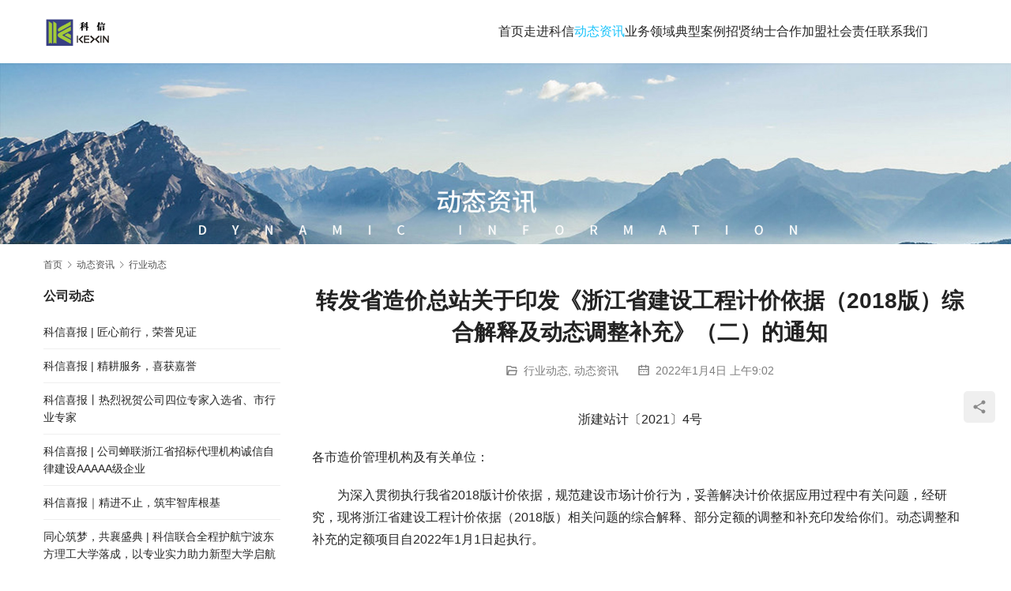

--- FILE ---
content_type: text/html; charset=UTF-8
request_url: https://www.z-kx.com/2022/01/04/%E8%BD%AC%E5%8F%91%E7%9C%81%E9%80%A0%E4%BB%B7%E6%80%BB%E7%AB%99%E5%85%B3%E4%BA%8E%E5%8D%B0%E5%8F%91%E3%80%8A%E6%B5%99%E6%B1%9F%E7%9C%81%E5%BB%BA%E8%AE%BE%E5%B7%A5%E7%A8%8B%E8%AE%A1%E4%BB%B7%E4%BE%9D/
body_size: 10152
content:
<!DOCTYPE html>
<html lang="zh-Hans">
<head>
<meta charset="UTF-8">
<meta http-equiv="X-UA-Compatible" content="IE=edge,chrome=1">
<meta name="renderer" content="webkit">
<meta name="viewport" content="width=device-width,initial-scale=1,maximum-scale=5">
<meta name="format-detection" content="telephone=no">
<title>转发省造价总站关于印发《浙江省建设工程计价依据（2018版）综合解释及动态调整补充》（二）的通知 | 科信咨询</title>
	<style>img:is([sizes="auto" i], [sizes^="auto," i]) { contain-intrinsic-size: 3000px 1500px }</style>
	<meta name="description" content="浙建站计〔2021〕4号 各市造价管理机构及有关单位： 　　为深入贯彻执行我省2018版计价依据，规范建设市场计价行为，妥善解决计价依据应用过程中有关问题，经研究，现将浙江省建设工程计价依据（2018版）相关问题的综合解释、部分定额的调整和补充印发给你们。动态调整和补充的定额项目自2022年1月1日起执行。 　　附件：…">
<meta property="og:type" content="article">
<meta property="og:url" content="https://www.z-kx.com/2022/01/04/%E8%BD%AC%E5%8F%91%E7%9C%81%E9%80%A0%E4%BB%B7%E6%80%BB%E7%AB%99%E5%85%B3%E4%BA%8E%E5%8D%B0%E5%8F%91%E3%80%8A%E6%B5%99%E6%B1%9F%E7%9C%81%E5%BB%BA%E8%AE%BE%E5%B7%A5%E7%A8%8B%E8%AE%A1%E4%BB%B7%E4%BE%9D/">
<meta property="og:site_name" content="科信咨询">
<meta property="og:title" content="转发省造价总站关于印发《浙江省建设工程计价依据（2018版）综合解释及动态调整补充》（二）的通知">
<meta property="og:description" content="浙建站计〔2021〕4号 各市造价管理机构及有关单位： 　　为深入贯彻执行我省2018版计价依据，规范建设市场计价行为，妥善解决计价依据应用过程中有关问题，经研究，现将浙江省建设工程计价依据（2018版）相关问题的综合解释、部分定额的调整和补充印发给你们。动态调整和补充的定额项目自2022年1月1日起执行。 　　附件：…">
<link rel="canonical" href="https://www.z-kx.com/2022/01/04/%e8%bd%ac%e5%8f%91%e7%9c%81%e9%80%a0%e4%bb%b7%e6%80%bb%e7%ab%99%e5%85%b3%e4%ba%8e%e5%8d%b0%e5%8f%91%e3%80%8a%e6%b5%99%e6%b1%9f%e7%9c%81%e5%bb%ba%e8%ae%be%e5%b7%a5%e7%a8%8b%e8%ae%a1%e4%bb%b7%e4%be%9d/">
<meta name="applicable-device" content="pc,mobile">
<meta http-equiv="Cache-Control" content="no-transform">
<link rel="shortcut icon" href="https://www.z-kx.com/wp-content/uploads/2022/05/logo.png">
<link rel='dns-prefetch' href='//cdnjs.cloudflare.com' />
<link rel='stylesheet' id='stylesheet-css' href='//www.z-kx.com/wp-content/uploads/wpcom/style.5.22.0.1752148252.css?ver=5.22.0' type='text/css' media='all' />
<link rel='stylesheet' id='font-awesome-css' href='https://www.z-kx.com/wp-content/themes/module/themer/assets/css/font-awesome.css?ver=5.22.0' type='text/css' media='all' />
<link rel='stylesheet' id='wp-block-library-css' href='https://www.z-kx.com/wp-includes/css/dist/block-library/style.min.css?ver=6.8.1' type='text/css' media='all' />
<style id='classic-theme-styles-inline-css' type='text/css'>
/*! This file is auto-generated */
.wp-block-button__link{color:#fff;background-color:#32373c;border-radius:9999px;box-shadow:none;text-decoration:none;padding:calc(.667em + 2px) calc(1.333em + 2px);font-size:1.125em}.wp-block-file__button{background:#32373c;color:#fff;text-decoration:none}
</style>
<style id='global-styles-inline-css' type='text/css'>
:root{--wp--preset--aspect-ratio--square: 1;--wp--preset--aspect-ratio--4-3: 4/3;--wp--preset--aspect-ratio--3-4: 3/4;--wp--preset--aspect-ratio--3-2: 3/2;--wp--preset--aspect-ratio--2-3: 2/3;--wp--preset--aspect-ratio--16-9: 16/9;--wp--preset--aspect-ratio--9-16: 9/16;--wp--preset--color--black: #000000;--wp--preset--color--cyan-bluish-gray: #abb8c3;--wp--preset--color--white: #ffffff;--wp--preset--color--pale-pink: #f78da7;--wp--preset--color--vivid-red: #cf2e2e;--wp--preset--color--luminous-vivid-orange: #ff6900;--wp--preset--color--luminous-vivid-amber: #fcb900;--wp--preset--color--light-green-cyan: #7bdcb5;--wp--preset--color--vivid-green-cyan: #00d084;--wp--preset--color--pale-cyan-blue: #8ed1fc;--wp--preset--color--vivid-cyan-blue: #0693e3;--wp--preset--color--vivid-purple: #9b51e0;--wp--preset--gradient--vivid-cyan-blue-to-vivid-purple: linear-gradient(135deg,rgba(6,147,227,1) 0%,rgb(155,81,224) 100%);--wp--preset--gradient--light-green-cyan-to-vivid-green-cyan: linear-gradient(135deg,rgb(122,220,180) 0%,rgb(0,208,130) 100%);--wp--preset--gradient--luminous-vivid-amber-to-luminous-vivid-orange: linear-gradient(135deg,rgba(252,185,0,1) 0%,rgba(255,105,0,1) 100%);--wp--preset--gradient--luminous-vivid-orange-to-vivid-red: linear-gradient(135deg,rgba(255,105,0,1) 0%,rgb(207,46,46) 100%);--wp--preset--gradient--very-light-gray-to-cyan-bluish-gray: linear-gradient(135deg,rgb(238,238,238) 0%,rgb(169,184,195) 100%);--wp--preset--gradient--cool-to-warm-spectrum: linear-gradient(135deg,rgb(74,234,220) 0%,rgb(151,120,209) 20%,rgb(207,42,186) 40%,rgb(238,44,130) 60%,rgb(251,105,98) 80%,rgb(254,248,76) 100%);--wp--preset--gradient--blush-light-purple: linear-gradient(135deg,rgb(255,206,236) 0%,rgb(152,150,240) 100%);--wp--preset--gradient--blush-bordeaux: linear-gradient(135deg,rgb(254,205,165) 0%,rgb(254,45,45) 50%,rgb(107,0,62) 100%);--wp--preset--gradient--luminous-dusk: linear-gradient(135deg,rgb(255,203,112) 0%,rgb(199,81,192) 50%,rgb(65,88,208) 100%);--wp--preset--gradient--pale-ocean: linear-gradient(135deg,rgb(255,245,203) 0%,rgb(182,227,212) 50%,rgb(51,167,181) 100%);--wp--preset--gradient--electric-grass: linear-gradient(135deg,rgb(202,248,128) 0%,rgb(113,206,126) 100%);--wp--preset--gradient--midnight: linear-gradient(135deg,rgb(2,3,129) 0%,rgb(40,116,252) 100%);--wp--preset--font-size--small: 13px;--wp--preset--font-size--medium: 20px;--wp--preset--font-size--large: 36px;--wp--preset--font-size--x-large: 42px;--wp--preset--spacing--20: 0.44rem;--wp--preset--spacing--30: 0.67rem;--wp--preset--spacing--40: 1rem;--wp--preset--spacing--50: 1.5rem;--wp--preset--spacing--60: 2.25rem;--wp--preset--spacing--70: 3.38rem;--wp--preset--spacing--80: 5.06rem;--wp--preset--shadow--natural: 6px 6px 9px rgba(0, 0, 0, 0.2);--wp--preset--shadow--deep: 12px 12px 50px rgba(0, 0, 0, 0.4);--wp--preset--shadow--sharp: 6px 6px 0px rgba(0, 0, 0, 0.2);--wp--preset--shadow--outlined: 6px 6px 0px -3px rgba(255, 255, 255, 1), 6px 6px rgba(0, 0, 0, 1);--wp--preset--shadow--crisp: 6px 6px 0px rgba(0, 0, 0, 1);}:where(.is-layout-flex){gap: 0.5em;}:where(.is-layout-grid){gap: 0.5em;}body .is-layout-flex{display: flex;}.is-layout-flex{flex-wrap: wrap;align-items: center;}.is-layout-flex > :is(*, div){margin: 0;}body .is-layout-grid{display: grid;}.is-layout-grid > :is(*, div){margin: 0;}:where(.wp-block-columns.is-layout-flex){gap: 2em;}:where(.wp-block-columns.is-layout-grid){gap: 2em;}:where(.wp-block-post-template.is-layout-flex){gap: 1.25em;}:where(.wp-block-post-template.is-layout-grid){gap: 1.25em;}.has-black-color{color: var(--wp--preset--color--black) !important;}.has-cyan-bluish-gray-color{color: var(--wp--preset--color--cyan-bluish-gray) !important;}.has-white-color{color: var(--wp--preset--color--white) !important;}.has-pale-pink-color{color: var(--wp--preset--color--pale-pink) !important;}.has-vivid-red-color{color: var(--wp--preset--color--vivid-red) !important;}.has-luminous-vivid-orange-color{color: var(--wp--preset--color--luminous-vivid-orange) !important;}.has-luminous-vivid-amber-color{color: var(--wp--preset--color--luminous-vivid-amber) !important;}.has-light-green-cyan-color{color: var(--wp--preset--color--light-green-cyan) !important;}.has-vivid-green-cyan-color{color: var(--wp--preset--color--vivid-green-cyan) !important;}.has-pale-cyan-blue-color{color: var(--wp--preset--color--pale-cyan-blue) !important;}.has-vivid-cyan-blue-color{color: var(--wp--preset--color--vivid-cyan-blue) !important;}.has-vivid-purple-color{color: var(--wp--preset--color--vivid-purple) !important;}.has-black-background-color{background-color: var(--wp--preset--color--black) !important;}.has-cyan-bluish-gray-background-color{background-color: var(--wp--preset--color--cyan-bluish-gray) !important;}.has-white-background-color{background-color: var(--wp--preset--color--white) !important;}.has-pale-pink-background-color{background-color: var(--wp--preset--color--pale-pink) !important;}.has-vivid-red-background-color{background-color: var(--wp--preset--color--vivid-red) !important;}.has-luminous-vivid-orange-background-color{background-color: var(--wp--preset--color--luminous-vivid-orange) !important;}.has-luminous-vivid-amber-background-color{background-color: var(--wp--preset--color--luminous-vivid-amber) !important;}.has-light-green-cyan-background-color{background-color: var(--wp--preset--color--light-green-cyan) !important;}.has-vivid-green-cyan-background-color{background-color: var(--wp--preset--color--vivid-green-cyan) !important;}.has-pale-cyan-blue-background-color{background-color: var(--wp--preset--color--pale-cyan-blue) !important;}.has-vivid-cyan-blue-background-color{background-color: var(--wp--preset--color--vivid-cyan-blue) !important;}.has-vivid-purple-background-color{background-color: var(--wp--preset--color--vivid-purple) !important;}.has-black-border-color{border-color: var(--wp--preset--color--black) !important;}.has-cyan-bluish-gray-border-color{border-color: var(--wp--preset--color--cyan-bluish-gray) !important;}.has-white-border-color{border-color: var(--wp--preset--color--white) !important;}.has-pale-pink-border-color{border-color: var(--wp--preset--color--pale-pink) !important;}.has-vivid-red-border-color{border-color: var(--wp--preset--color--vivid-red) !important;}.has-luminous-vivid-orange-border-color{border-color: var(--wp--preset--color--luminous-vivid-orange) !important;}.has-luminous-vivid-amber-border-color{border-color: var(--wp--preset--color--luminous-vivid-amber) !important;}.has-light-green-cyan-border-color{border-color: var(--wp--preset--color--light-green-cyan) !important;}.has-vivid-green-cyan-border-color{border-color: var(--wp--preset--color--vivid-green-cyan) !important;}.has-pale-cyan-blue-border-color{border-color: var(--wp--preset--color--pale-cyan-blue) !important;}.has-vivid-cyan-blue-border-color{border-color: var(--wp--preset--color--vivid-cyan-blue) !important;}.has-vivid-purple-border-color{border-color: var(--wp--preset--color--vivid-purple) !important;}.has-vivid-cyan-blue-to-vivid-purple-gradient-background{background: var(--wp--preset--gradient--vivid-cyan-blue-to-vivid-purple) !important;}.has-light-green-cyan-to-vivid-green-cyan-gradient-background{background: var(--wp--preset--gradient--light-green-cyan-to-vivid-green-cyan) !important;}.has-luminous-vivid-amber-to-luminous-vivid-orange-gradient-background{background: var(--wp--preset--gradient--luminous-vivid-amber-to-luminous-vivid-orange) !important;}.has-luminous-vivid-orange-to-vivid-red-gradient-background{background: var(--wp--preset--gradient--luminous-vivid-orange-to-vivid-red) !important;}.has-very-light-gray-to-cyan-bluish-gray-gradient-background{background: var(--wp--preset--gradient--very-light-gray-to-cyan-bluish-gray) !important;}.has-cool-to-warm-spectrum-gradient-background{background: var(--wp--preset--gradient--cool-to-warm-spectrum) !important;}.has-blush-light-purple-gradient-background{background: var(--wp--preset--gradient--blush-light-purple) !important;}.has-blush-bordeaux-gradient-background{background: var(--wp--preset--gradient--blush-bordeaux) !important;}.has-luminous-dusk-gradient-background{background: var(--wp--preset--gradient--luminous-dusk) !important;}.has-pale-ocean-gradient-background{background: var(--wp--preset--gradient--pale-ocean) !important;}.has-electric-grass-gradient-background{background: var(--wp--preset--gradient--electric-grass) !important;}.has-midnight-gradient-background{background: var(--wp--preset--gradient--midnight) !important;}.has-small-font-size{font-size: var(--wp--preset--font-size--small) !important;}.has-medium-font-size{font-size: var(--wp--preset--font-size--medium) !important;}.has-large-font-size{font-size: var(--wp--preset--font-size--large) !important;}.has-x-large-font-size{font-size: var(--wp--preset--font-size--x-large) !important;}
:where(.wp-block-post-template.is-layout-flex){gap: 1.25em;}:where(.wp-block-post-template.is-layout-grid){gap: 1.25em;}
:where(.wp-block-columns.is-layout-flex){gap: 2em;}:where(.wp-block-columns.is-layout-grid){gap: 2em;}
:root :where(.wp-block-pullquote){font-size: 1.5em;line-height: 1.6;}
</style>
<link rel='stylesheet' id='wpcom-fonts-css' href='//www.z-kx.com/wp-content/uploads/wpcom/fonts.9ce15794a2fe0814.css' type='text/css' media='all' />
<script type="text/javascript" src="https://www.z-kx.com/wp-includes/js/jquery/jquery.min.js?ver=3.7.1" id="jquery-core-js"></script>
<script type="text/javascript" src="https://www.z-kx.com/wp-includes/js/jquery/jquery-migrate.min.js?ver=3.4.1" id="jquery-migrate-js"></script>
<link rel="EditURI" type="application/rsd+xml" title="RSD" href="https://www.z-kx.com/xmlrpc.php?rsd" />
<link rel="icon" href="https://www.z-kx.com/wp-content/uploads/2022/05/logo.png" sizes="32x32" />
<link rel="icon" href="https://www.z-kx.com/wp-content/uploads/2022/05/logo.png" sizes="192x192" />
<link rel="apple-touch-icon" href="https://www.z-kx.com/wp-content/uploads/2022/05/logo.png" />
<meta name="msapplication-TileImage" content="https://www.z-kx.com/wp-content/uploads/2022/05/logo.png" />
		<style type="text/css" id="wp-custom-css">
			/* 公司介绍样式 */
.about-us h1{
padding-bottom: 12px;
font-size: 30px;
border-bottom: 1px solid #efefef;
}
.about-us h4{
height: 12px;
line-height: 12px;
font-size: 14px;
font-weight: 400;
color: #acafb3;
border-left: 4px solid #db3d3c;
margin: 5px 0 30px;
padding-left: 7px;
}
.about-us h3{
height: 22px;
line-height: 18px;
font-size: 16px;
font-weight: 400;
color: #acafb3;
border-left: 4px solid #db3d3c;
margin: 5px 0 30px;
padding-left: 7px;
}
/* 其他案例字体大小 */
.entry-related li a{
	font-size:15px;
}

/* 轮播大小 */

		</style>
		<!--[if lte IE 11]><script src="https://www.z-kx.com/wp-content/themes/module/js/update.js"></script><![endif]-->
</head>
<body class="wp-singular post-template-default single single-post postid-4224 single-format-standard wp-theme-module lang-cn header-fixed">
<header id="header" class="header">
    <div class="container header-wrap">
        <div class="navbar-header">
                        <div class="logo">
                <a href="https://www.z-kx.com/" rel="home"><img src="https://www.z-kx.com/wp-content/uploads/2021/01/2021012108304199.png" alt="科信咨询"></a>
            </div>
            <button type="button" class="navbar-toggle collapsed" data-toggle="collapse" data-target=".navbar-menu">
                <span class="icon-bar icon-bar-1"></span>
                <span class="icon-bar icon-bar-2"></span>
                <span class="icon-bar icon-bar-3"></span>
            </button>
        </div>

        <nav class="collapse navbar-collapse navbar-menu navbar-right mobile-style-0">
            <ul id="menu-123" class="nav navbar-nav main-menu wpcom-adv-menu menu-hover-style-1"><li class="menu-item"><a href="https://www.z-kx.com/">首页</a></li>
<li class="menu-item dropdown"><a href="https://www.z-kx.com/zjkx/" class="dropdown-toggle">走进科信</a>
<ul class="dropdown-menu menu-item-wrap menu-item-col-5">
	<li class="menu-item"><a href="https://www.z-kx.com/zjkx/">公司介绍</a></li>
	<li class="menu-item"><a href="https://www.z-kx.com/ywzz/">企业资质</a></li>
	<li class="menu-item"><a href="https://www.z-kx.com/kxry/">企业荣誉</a></li>
	<li class="menu-item"><a href="https://www.z-kx.com/%e4%bc%81%e4%b8%9a%e6%96%87%e5%8c%96/">企业文化</a></li>
	<li class="menu-item"><a href="https://www.z-kx.com/%e5%91%98%e5%b7%a5%e6%b4%bb%e5%8a%a8/">员工风采</a></li>
	<li class="menu-item"><a href="https://www.z-kx.com/oa/">网上办公</a></li>
	<li class="menu-item"><a href="https://www.z-kx.com/jxjy/">继续教育</a></li>
</ul>
</li>
<li class="menu-item current-post-ancestor current-post-parent active dropdown"><a href="https://www.z-kx.com/category/news/" class="dropdown-toggle">动态资讯</a>
<ul class="dropdown-menu menu-item-wrap menu-item-col-3">
	<li class="menu-item"><a href="https://www.z-kx.com/category/news/%e5%85%ac%e5%8f%b8%e6%96%b0%e9%97%bb/">公司动态</a></li>
	<li class="menu-item current-post-ancestor current-post-parent active"><a href="https://www.z-kx.com/category/news/%e8%a1%8c%e4%b8%9a%e5%8a%a8%e6%80%81/">行业动态</a></li>
	<li class="menu-item"><a href="https://www.z-kx.com/category/news/%e6%8b%9b%e6%a0%87%e5%8f%8a%e9%87%87%e8%b4%ad%e5%85%ac%e5%91%8a/">招标及采购公告</a></li>
</ul>
</li>
<li class="menu-item"><a href="https://www.z-kx.com/%e4%b8%9a%e5%8a%a1%e9%a2%86%e5%9f%9f/">业务领域</a></li>
<li class="menu-item"><a href="https://www.z-kx.com/%e5%85%b8%e5%9e%8b%e6%a1%88%e4%be%8b/">典型案例</a></li>
<li class="menu-item"><a href="https://www.z-kx.com/%e5%8a%a0%e5%85%a5%e6%88%91%e4%bb%ac/">招贤纳士</a></li>
<li class="menu-item"><a href="https://www.z-kx.com/%e5%90%88%e4%bd%9c%e5%8a%a0%e7%9b%9f-2/">合作加盟</a></li>
<li class="menu-item"><a href="https://www.z-kx.com/%e7%a4%be%e4%bc%9a%e8%b4%a3%e4%bb%bb/">社会责任</a></li>
<li class="menu-item"><a href="https://www.z-kx.com/%e8%81%94%e7%b3%bb%e6%88%91%e4%bb%ac/">联系我们</a></li>
</ul><!-- /.navbar-collapse -->

            <div class="navbar-action">
                                
                            </div>
        </nav>
    </div><!-- /.container -->
</header>
<div id="wrap">
<div class="banner banner-style-none">
    <img class="banner-img" src="https://www.z-kx.com/wp-content/uploads/2021/08/2021082508541342.jpg" alt="banner">
            <div class="banner-content">
            <div class="container">
                                            </div>
        </div>
    </div>
    <div class="container wrap">
        <ol class="breadcrumb" vocab="https://schema.org/" typeof="BreadcrumbList"><li class="home" property="itemListElement" typeof="ListItem"><a href="https://www.z-kx.com" property="item" typeof="WebPage"><span property="name" class="hide">科信咨询</span>首页</a><meta property="position" content="1"></li><li property="itemListElement" typeof="ListItem"><i class="wpcom-icon wi"><svg aria-hidden="true"><use xlink:href="#wi-arrow-right-3"></use></svg></i><a href="https://www.z-kx.com/category/news/" property="item" typeof="WebPage"><span property="name">动态资讯</span></a><meta property="position" content="2"></li><li property="itemListElement" typeof="ListItem"><i class="wpcom-icon wi"><svg aria-hidden="true"><use xlink:href="#wi-arrow-right-3"></use></svg></i><a href="https://www.z-kx.com/category/news/%e8%a1%8c%e4%b8%9a%e5%8a%a8%e6%80%81/" property="item" typeof="WebPage"><span property="name">行业动态</span></a><meta property="position" content="3"></li></ol>        <div class="main">
                            <div class="entry">
                                        <h1 class="entry-title">转发省造价总站关于印发《浙江省建设工程计价依据（2018版）综合解释及动态调整补充》（二）的通知</h1>
                    <div class="entry-meta">
        <span class="entry-emta-item"><i class="wpcom-icon wi"><svg aria-hidden="true"><use xlink:href="#wi-folder-open"></use></svg></i> <a href="https://www.z-kx.com/category/news/%e8%a1%8c%e4%b8%9a%e5%8a%a8%e6%80%81/" rel="category tag">行业动态</a>, <a href="https://www.z-kx.com/category/news/" rel="category tag">动态资讯</a></span>
    <time class="entry-emta-item entry-date published" datetime="2022-01-04T09:02:03+08:00" pubdate>
        <i class="wpcom-icon wi"><svg aria-hidden="true"><use xlink:href="#wi-date"></use></svg></i> 2022年1月4日 上午9:02    </time>
    </div>                                        <div class="entry-content">
                        
<p class="has-text-align-center">浙建站计〔2021〕4号</p>



<p>各市造价管理机构及有关单位：</p>



<p>　　为深入贯彻执行我省2018版计价依据，规范建设市场计价行为，妥善解决计价依据应用过程中有关问题，经研究，现将浙江省建设工程计价依据（2018版）相关问题的综合解释、部分定额的调整和补充印发给你们。动态调整和补充的定额项目自2022年1月1日起执行。</p>



<p>　　附件：《浙江省建设工程计价依据（2018版）综合解释及动态调整补充》（二）</p>



<p class="has-text-align-right">&nbsp; &nbsp; &nbsp; &nbsp; &nbsp; &nbsp; &nbsp; &nbsp; &nbsp; &nbsp; &nbsp;浙江省建设工程造价管理总站</p>



<p class="has-text-align-right">                            2021年12月30日</p>



<p><a href="http://www.zjzjxh.com/uploads/fujian/d8d4af7e0dee442980fc280a38cf14da.pdf" target="_blank" rel="noreferrer noopener">附件：《浙江省建设工程计价依据（2018版）综合解释及动态调整补充》（二）</a></p>
                                            </div>

                    <div class="entry-footer">
    <div class="entry-tag"></div>
    <div class="entry-page">
                <p>上一篇：<a href="https://www.z-kx.com/2021/12/31/%e5%85%b3%e4%ba%8e%e8%b4%b5%e9%a9%b7%e7%a4%be%e5%8c%ba%e5%9e%83%e5%9c%be%e5%88%86%e7%b1%bb%e7%9d%a3%e5%af%bc%e5%8f%8a%e5%ae%a3%e4%bc%a0%e6%9c%8d%e5%8a%a1%e9%a1%b9%e7%9b%ae%e7%9a%84%e4%b8%ad%e6%a0%87/" rel="prev">关于贵驷社区垃圾分类督导及宣传服务项目的中标(成交)结果公告</a></p>
        <p>下一篇：<a href="https://www.z-kx.com/2022/01/04/%e9%87%91%e5%8d%8e%e5%b8%82%e6%ac%a3%e5%85%89%e6%96%b0%e8%83%bd%e6%ba%90%e6%9c%89%e9%99%90%e5%85%ac%e5%8f%b84-9248mw%e5%88%86%e5%b8%83%e5%bc%8f%e5%85%89%e4%bc%8f%e5%8f%91%e7%94%b5%e9%a1%b9%e7%9b%aee-4/" rel="next">金华市欣光新能源有限公司4.9248MW分布式光伏发电项目EPC总承包项目中标结果公示</a></p>
            </div>
</div><h3 class="entry-related-title">其他案例</h3><ul class="entry-related "><li class="related-item"><a href="https://www.z-kx.com/2023/11/21/%e8%88%aa%e5%a4%a9%e6%96%87%e6%97%85%e9%a1%b9%e7%9b%ae%e4%ba%a7%e4%b8%9a%e8%a7%84%e5%88%92%e6%96%b9%e6%a1%88%e9%87%87%e8%b4%ad%e9%a1%b9%e7%9b%ae%e9%87%87%e8%b4%ad%e5%85%ac%e5%91%8a/" title="航天文旅项目产业规划方案采购项目采购公告">航天文旅项目产业规划方案采购项目采购公告</a></li><li class="related-item"><a href="https://www.z-kx.com/2022/10/18/%e5%ae%81%e6%b3%a2%e7%a7%8d%e4%b8%9a%e8%82%a1%e4%bb%bd%e6%9c%89%e9%99%90%e5%85%ac%e5%8f%b8%e6%b0%b4%e7%a8%bb%e6%95%b0%e5%ad%97%e5%8c%96%e8%80%83%e7%a7%8d%e6%9c%ba%e9%87%87%e8%b4%ad%e9%a1%b9%e7%9b%ae-2/" title="宁波种业股份有限公司水稻数字化考种机采购项目 单一来源采购结果公示">宁波种业股份有限公司水稻数字化考种机采购项目 单一来源采购结果公示</a></li><li class="related-item"><a href="https://www.z-kx.com/2024/11/04/%e4%b8%8a%e9%87%91%e8%b0%b7%e5%95%86%e4%b8%9a%e4%b8%ad%e5%bf%83%e5%89%8d%e6%9c%9f%e7%89%a9%e4%b8%9a%e7%ae%a1%e7%90%86%e6%9c%8d%e5%8a%a1%e9%a1%b9%e7%9b%ae%e7%bb%93%e6%9e%9c%e5%85%ac%e7%a4%ba/" title="上金谷商业中心前期物业管理服务项目结果公示">上金谷商业中心前期物业管理服务项目结果公示</a></li><li class="related-item"><a href="https://www.z-kx.com/2019/11/06/%e7%a5%9d%e8%b4%ba%e6%88%91%e5%8f%b8%e8%8d%a3%e8%8e%b7%e9%84%9e%e5%b7%9e%e5%8c%ba%e6%94%bf%e5%ba%9c%e6%8a%95%e8%b5%84%e9%a1%b9%e7%9b%ae%e5%ae%a1%e8%ae%a1%e4%b8%ad%e5%bf%83%e8%a1%a8%e5%bd%b0/" title="祝贺我司荣获鄞州区政府投资项目审计中心表彰">祝贺我司荣获鄞州区政府投资项目审计中心表彰</a></li><li class="related-item"><a href="https://www.z-kx.com/2023/04/21/%e5%ae%81%e6%b3%a2%e5%8d%8e%e6%b6%a6%e5%85%b4%e5%85%89%e7%87%83%e6%b0%94%e6%9c%89%e9%99%90%e5%85%ac%e5%8f%b8%e7%bc%b8%e9%b8%ad%e7%8b%97%e3%80%81%e9%87%91%e5%8a%9b%e6%b0%b8%e7%a3%81%e3%80%81%e8%8d%a3-3/" title="宁波华润兴光燃气有限公司缸鸭狗、金力永磁、荣鼎金属、灵芯产业服务、镇洋化工次高-次高压调压撬装设备采购项目中标公示">宁波华润兴光燃气有限公司缸鸭狗、金力永磁、荣鼎金属、灵芯产业服务、镇洋化工次高-次高压调压撬装设备采购项目中标公示</a></li><li class="related-item"><a href="https://www.z-kx.com/2020/06/11/2020-2021%e5%b9%b4%e5%ba%a6%e7%87%83%e6%b0%94%e7%ae%a1%e9%81%93%e5%ae%9a%e5%90%91%e9%92%bb%e7%a9%bf%e8%b6%8a%e5%b7%a5%e7%a8%8b%e7%bb%93%e6%9e%9c%e5%85%ac%e5%91%8a/" title="2020-2021年度燃气管道定向钻穿越工程结果公告">2020-2021年度燃气管道定向钻穿越工程结果公告</a></li></ul>                </div>
                    </div>
            <aside class="sidebar sidebar-on-left">
        <div class="widget widget_lastest_news"><h3 class="widget-title"><span>公司动态</span></h3>                <ul class="orderby-date">
                                            <li><a href="https://www.z-kx.com/2026/01/08/%e7%a7%91%e4%bf%a1%e5%96%9c%e6%8a%a5-%e5%8c%a0%e5%bf%83%e5%89%8d%e8%a1%8c%ef%bc%8c%e8%8d%a3%e8%aa%89%e8%a7%81%e8%af%81/" title="科信喜报 | 匠心前行，荣誉见证">科信喜报 | 匠心前行，荣誉见证</a></li>
                                            <li><a href="https://www.z-kx.com/2026/01/04/%e7%a7%91%e4%bf%a1%e5%96%9c%e6%8a%a5-%e7%b2%be%e8%80%95%e6%9c%8d%e5%8a%a1%ef%bc%8c%e5%96%9c%e8%8e%b7%e5%98%89%e8%aa%89/" title="科信喜报 | 精耕服务，喜获嘉誉">科信喜报 | 精耕服务，喜获嘉誉</a></li>
                                            <li><a href="https://www.z-kx.com/2025/12/31/%e7%a7%91%e4%bf%a1%e5%96%9c%e6%8a%a5%e4%b8%a8%e7%83%ad%e7%83%88%e7%a5%9d%e8%b4%ba%e5%85%ac%e5%8f%b8%e5%9b%9b%e4%bd%8d%e4%b8%93%e5%ae%b6%e5%85%a5%e9%80%89%e7%9c%81%e3%80%81%e5%b8%82%e8%a1%8c%e4%b8%9a/" title="科信喜报丨热烈祝贺公司四位专家入选省、市行业专家">科信喜报丨热烈祝贺公司四位专家入选省、市行业专家</a></li>
                                            <li><a href="https://www.z-kx.com/2025/12/30/%e7%a7%91%e4%bf%a1%e5%96%9c%e6%8a%a5-%e5%85%ac%e5%8f%b8%e8%9d%89%e8%81%94%e6%b5%99%e6%b1%9f%e7%9c%81%e6%8b%9b%e6%a0%87%e4%bb%a3%e7%90%86%e6%9c%ba%e6%9e%84%e8%af%9a%e4%bf%a1%e8%87%aa%e5%be%8b/" title="科信喜报 | 公司蝉联浙江省招标代理机构诚信自律建设AAAAA级企业">科信喜报 | 公司蝉联浙江省招标代理机构诚信自律建设AAAAA级企业</a></li>
                                            <li><a href="https://www.z-kx.com/2025/12/24/%e7%a7%91%e4%bf%a1%e5%96%9c%e6%8a%a5%ef%bd%9c%e7%b2%be%e8%bf%9b%e4%b8%8d%e6%ad%a2%ef%bc%8c%e7%ad%91%e7%89%a2%e6%99%ba%e5%ba%93%e6%a0%b9%e5%9f%ba/" title="科信喜报｜精进不止，筑牢智库根基">科信喜报｜精进不止，筑牢智库根基</a></li>
                                            <li><a href="https://www.z-kx.com/2025/11/29/%e5%90%8c%e5%bf%83%e7%ad%91%e6%a2%a6%ef%bc%8c%e5%85%b1%e8%a5%84%e7%9b%9b%e5%85%b8-%e7%a7%91%e4%bf%a1%e8%81%94%e5%90%88%e5%85%a8%e7%a8%8b%e6%8a%a4%e8%88%aa%e5%ae%81%e6%b3%a2%e4%b8%9c%e6%96%b9/" title="同心筑梦，共襄盛典 | 科信联合全程护航宁波东方理工大学落成，以专业实力助力新型大学启航">同心筑梦，共襄盛典 | 科信联合全程护航宁波东方理工大学落成，以专业实力助力新型大学启航</a></li>
                                            <li><a href="https://www.z-kx.com/2025/11/07/%e4%bb%a5%e6%a1%88%e4%b8%ba%e9%89%b4%ef%bc%8c%e6%89%bf%e8%af%ba%e8%b7%b5%e8%a1%8c%ef%bc%8c%e4%b8%a5%e5%ae%88%e5%bb%89%e6%b4%81%e7%ba%a2%e7%ba%bf-%e7%a7%91%e4%bf%a1%e8%81%94/" title="以案为鉴，承诺践行，严守廉洁红线—— 科信联合2025年三季度廉洁风控专题会议圆满举行">以案为鉴，承诺践行，严守廉洁红线—— 科信联合2025年三季度廉洁风控专题会议圆满举行</a></li>
                                            <li><a href="https://www.z-kx.com/2025/11/02/%e8%81%9a%e5%8a%9b%e5%90%8c%e5%bf%83%ef%bc%8c%e7%ab%9e%e9%80%90%e6%9c%aa%e6%9d%a5%ef%bc%81%e7%a7%91%e4%bf%a1%e8%81%94%e5%90%88%e6%9d%af%e7%ac%ac%e5%9b%9b%e5%b1%8a%e8%bf%90%e5%8a%a8%e4%bc%9a%e8%b6%85/" title="聚力同心，竞逐未来！科信联合杯第四届运动会超燃回顾">聚力同心，竞逐未来！科信联合杯第四届运动会超燃回顾</a></li>
                                            <li><a href="https://www.z-kx.com/2025/10/27/%e6%94%af%e9%83%a8%e8%81%94%e5%8a%a8%e5%85%88%e9%94%8b%e8%a1%8c-%e6%83%85%e6%9a%96%e9%87%8d%e9%98%b3%e7%8c%ae%e7%88%b1%e5%bf%83-%e7%a7%91%e4%bf%a1%e8%81%94%e5%90%88%e5%85%9a%e6%94%af%e9%83%a8/" title="支部联动先锋行 情暖重阳献爱心 | 科信联合党支部携手宝韵第三党支部共赴颐乐园敬老慰问">支部联动先锋行 情暖重阳献爱心 | 科信联合党支部携手宝韵第三党支部共赴颐乐园敬老慰问</a></li>
                                            <li><a href="https://www.z-kx.com/2025/10/13/%e4%bb%a5%e8%b4%a8%e4%b8%ba%e5%9f%ba-%e4%bb%a5%e7%9b%91%e6%8a%a4%e8%88%aa-%e7%a7%91%e4%bf%a1%e8%81%94%e5%90%88%e7%9b%91%e7%90%86%e5%85%ac/" title="以“质”为基 以“监”护航—— 科信联合监理公司2025年“质量月”专项巡查筑牢工程品质防线">以“质”为基 以“监”护航—— 科信联合监理公司2025年“质量月”专项巡查筑牢工程品质防线</a></li>
                                    </ul>
            </div>    </aside>
    </div>
</div>
<footer class="footer width-footer-bar">
    <div class="container">
                    <div class="footer-widget row hidden-xs">
                <div id="text-3" class="col-md-4 col-sm-8 hidden-xs widget widget_text"><h3 class="widget-title">友情链接</h3>			<div class="textwidget"><p><a href="http://www.kexincpa.com/" target="_blank" rel="noopener">科信会计事务所</a></p>
</div>
		</div><div id="text-7" class="col-md-4 col-sm-8 hidden-xs widget widget_text"><h3 class="widget-title">友情链接</h3>			<div class="textwidget"><p><a href="http://www.mof.gov.cn" target="_blank" rel="noopener">财政部</a></p>
<p><a href="http://www.mwr.gov.cn/" target="_blank" rel="noopener">水利部</a></p>
<p><a href="http://www.ndrc.gov.cn/" target="_blank" rel="noopener">发展和改革委员会</a></p>
<p>&nbsp;</p>
</div>
		</div><div id="text-8" class="col-md-4 col-sm-8 hidden-xs widget widget_text"><h3 class="widget-title">友情链接</h3>			<div class="textwidget"><p><a href="http://www.cnaec.com.cn/" target="_blank" rel="noopener">中国工程咨询网</a></p>
<p><a href="http://www.ccea.pro/" target="_blank" rel="noopener">中国建设工程造价网</a></p>
<p><a href="http://www.ccgp.gov.cn/" target="_blank" rel="noopener">中国政府采购网</a></p>
<p>&nbsp;</p>
</div>
		</div><div id="text-11" class="col-md-4 col-sm-8 hidden-xs widget widget_text"><h3 class="widget-title">友情链接</h3>			<div class="textwidget"><p><a href="http://www.zjzj.net" target="_blank" rel="noopener">浙江造价信息网</a></p>
<p><a href="http://www.nbzj.net/" target="_blank" rel="noopener">宁波建设工程造价信息网</a></p>
<p><a href="http://www.nbzfcg.cn/" target="_blank" rel="noopener">宁波市政府采购网</a></p>
</div>
		</div>                                    <div class="col-md-6 col-md-offset-2 col-sm-16 col-xs-24 widget widget_contact">
                        <h3 class="widget-title">服务热线</h3>
                        <div class="widget-contact-wrap">
                            <div class="widget-contact-tel">0574-87328278</div>
                            <div class="widget-contact-time">服务时段：周一至周五，8:30 - 17:30，节假日休息</div>
                                                        <div class="widget-contact-sns">
                                                            </div>
                        </div>
                    </div>
                            </div>
                        <div class="copyright">
                        <p>Copyright © 科信联合工程咨询有限公司 版权所有 <a href="https://beian.miit.gov.cn">浙ICP备17034861号</a></p>
        </div>
    </div>
</footer>
            <div class="action action-style-0 action-color-0 action-pos-0" style="bottom:20%;">
                                                    <div class="action-item j-share">
                        <i class="wpcom-icon wi action-item-icon"><svg aria-hidden="true"><use xlink:href="#wi-share"></use></svg></i>                                            </div>
                                    <div class="action-item gotop j-top">
                        <i class="wpcom-icon wi action-item-icon"><svg aria-hidden="true"><use xlink:href="#wi-arrow-up-2"></use></svg></i>                                            </div>
                            </div>
                    <div class="footer-bar">
                                    <div class="fb-item">
                                                    <a href="tel:0574-87368278">
                                <i class="wpcom-icon fa fa-phone fb-item-icon"></i>                                <span>电话</span>
                            </a>
                                            </div>
                                    <div class="fb-item">
                                                    <a href="mailto:admin@z-kx.com">
                                <i class="wpcom-icon fa fa-at fb-item-icon"></i>                                <span>邮箱</span>
                            </a>
                                            </div>
                                    <div class="fb-item">
                                                    <a href="//www.z-kx.com/wp-content/uploads/2025/07/qrcode_for_gh_5d3ef85fd498_344.jpg" class="j-footer-bar-qrcode">
                                <i class="wpcom-icon fa fa-wechat fb-item-icon"></i>                                <span>公众号</span>
                            </a>
                                            </div>
                            </div>
        <script type="speculationrules">
{"prefetch":[{"source":"document","where":{"and":[{"href_matches":"\/*"},{"not":{"href_matches":["\/wp-*.php","\/wp-admin\/*","\/wp-content\/uploads\/*","\/wp-content\/*","\/wp-content\/plugins\/*","\/wp-content\/themes\/module\/*","\/*\\?(.+)"]}},{"not":{"selector_matches":"a[rel~=\"nofollow\"]"}},{"not":{"selector_matches":".no-prefetch, .no-prefetch a"}}]},"eagerness":"conservative"}]}
</script>
<script type="text/javascript" id="main-js-extra">
/* <![CDATA[ */
var _wpcom_js = {"webp":"","ajaxurl":"https:\/\/www.z-kx.com\/wp-admin\/admin-ajax.php","theme_url":"https:\/\/www.z-kx.com\/wp-content\/themes\/module","slide_speed":"5000","is_admin":"0","lang":"zh_CN","js_lang":{"share_to":"\u5206\u4eab\u5230:","copy_done":"\u590d\u5236\u6210\u529f\uff01","copy_fail":"\u6d4f\u89c8\u5668\u6682\u4e0d\u652f\u6301\u62f7\u8d1d\u529f\u80fd","confirm":"\u786e\u5b9a","qrcode":"\u4e8c\u7ef4\u7801"},"share":"1","lightbox":"1","post_id":"4224","menu_style":"0","fixed_sidebar":""};
/* ]]> */
</script>
<script type="text/javascript" src="https://www.z-kx.com/wp-content/themes/module/js/main.js?ver=5.22.0" id="main-js"></script>
<script type="text/javascript" src="https://www.z-kx.com/wp-content/themes/module/themer/assets/js/icons-2.8.9.js?ver=2.8.9" id="wpcom-icons-js"></script>
<script type="application/ld+json">{"@context":"https://schema.org","@type":"Article","@id":"https://www.z-kx.com/2022/01/04/%e8%bd%ac%e5%8f%91%e7%9c%81%e9%80%a0%e4%bb%b7%e6%80%bb%e7%ab%99%e5%85%b3%e4%ba%8e%e5%8d%b0%e5%8f%91%e3%80%8a%e6%b5%99%e6%b1%9f%e7%9c%81%e5%bb%ba%e8%ae%be%e5%b7%a5%e7%a8%8b%e8%ae%a1%e4%bb%b7%e4%be%9d/","url":"https://www.z-kx.com/2022/01/04/%e8%bd%ac%e5%8f%91%e7%9c%81%e9%80%a0%e4%bb%b7%e6%80%bb%e7%ab%99%e5%85%b3%e4%ba%8e%e5%8d%b0%e5%8f%91%e3%80%8a%e6%b5%99%e6%b1%9f%e7%9c%81%e5%bb%ba%e8%ae%be%e5%b7%a5%e7%a8%8b%e8%ae%a1%e4%bb%b7%e4%be%9d/","headline":"转发省造价总站关于印发《浙江省建设工程计价依据（2018版）综合解释及动态调整补充》（二）的通知","description":"浙建站计〔2021〕4号 各市造价管理机构及有关单位： 　　为深入贯彻执行我省2018版计价依据，规范建设市场计价行为，妥善解决计价依据应用过程中有关问题，经研究，现将浙江省建设工程计价依据（2018版）相关问题的综合解释、部分定额的调整和补充印发给你们。动态调整和补充的定额项目自2022年1月1日起执行。 　　附件：…","datePublished":"2022-01-04T09:02:03+08:00","dateModified":"2022-01-04T09:02:05+08:00","author":{"@type":"Person","name":"科信发布","url":"https://www.z-kx.com/author/newspublish/"}}</script>
</body>
</html>